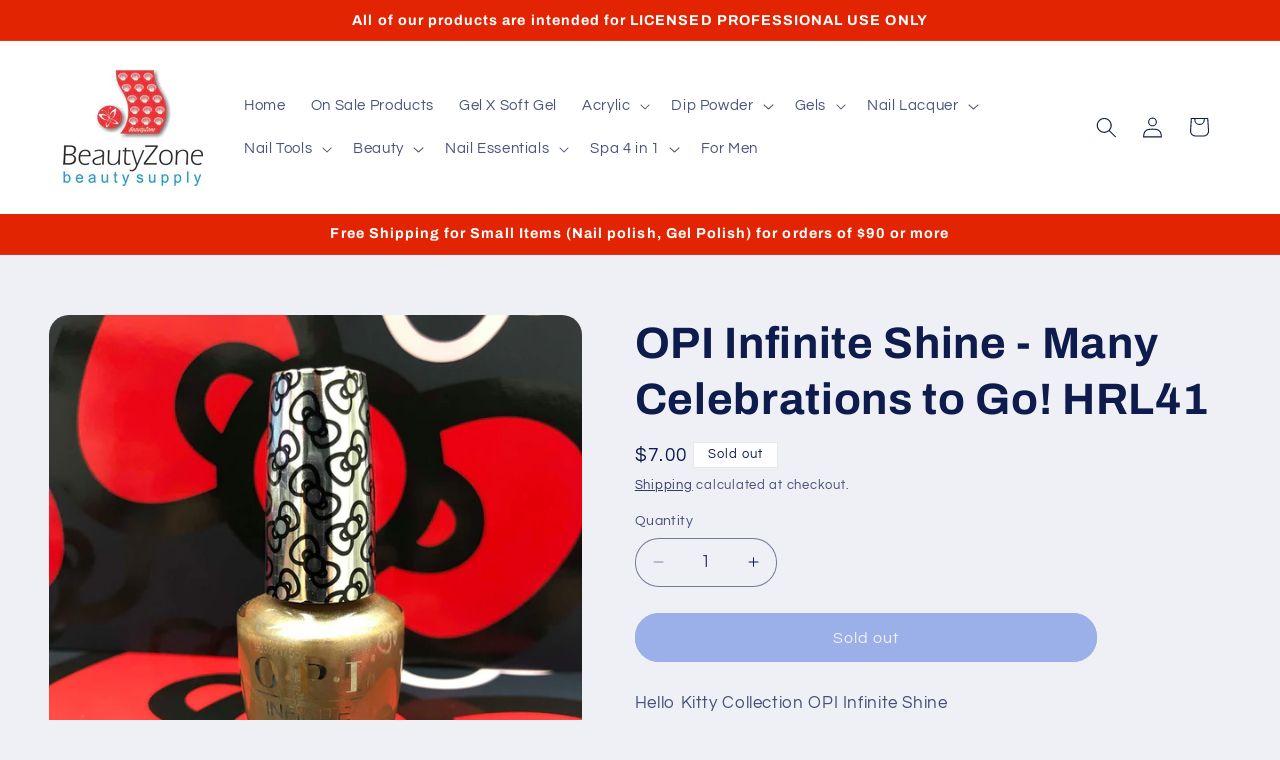

--- FILE ---
content_type: application/javascript; charset=utf-8
request_url: https://sdks.automizely.com/conversions/v1/am_614.f235813e.js
body_size: 7688
content:
(self.webpackJsonpAutomizelyMarketing=self.webpackJsonpAutomizelyMarketing||[]).push([[614],{71279:function(n,t,e){"use strict";e.d(t,{h:function(){return p}});var o=e(35148),r=e(71410),i=e(19668),a=e(92578),c={m:"margin",p:"padding"},u={t:"Top",r:"Right",b:"Bottom",l:"Left",x:["Left","Right"],y:["Top","Bottom"]},s={marginX:"mx",marginY:"my",paddingX:"px",paddingY:"py"},l=(0,a.Z)((function(n){if(n.length>2){if(!s[n])return[n];n=s[n]}var t=n.split(""),e=(0,o.Z)(t,2),r=e[0],i=e[1],a=c[r],l=u[i]||"";return Array.isArray(l)?l.map((function(n){return a+n})):[a+l]})),d=["m","mt","mr","mb","ml","mx","my","p","pt","pr","pb","pl","px","py","margin","marginTop","marginRight","marginBottom","marginLeft","marginX","marginY","padding","paddingTop","paddingRight","paddingBottom","paddingLeft","paddingX","paddingY"];function p(n){var t=n.spacing||8;return"number"==typeof t?function(n){return t*n}:Array.isArray(t)?function(n){return t[n]}:"function"==typeof t?t:function(){}}function f(n,t){return function(e){return n.reduce((function(n,o){return n[o]=function(n,t){if("string"==typeof t)return t;var e=n(Math.abs(t));return t>=0?e:"number"==typeof e?-e:"-".concat(e)}(t,e),n}),{})}}function m(n){var t=p(n.theme);return Object.keys(n).map((function(e){if(-1===d.indexOf(e))return null;var o=f(l(e),t),i=n[e];return(0,r.k)(n,i,o)})).reduce(i.Z,{})}m.propTypes={},m.filterProps=d},33086:function(n,t,e){"use strict";e.d(t,{LI:function(){return c},sp:function(){return u},E5:function(){return s},gS:function(){return l},VK:function(){return d},ff:function(){return p},Nm:function(){return f},y8:function(){return m}});var o=e(27361),r=e.n(o),i="woocommerce",a="shopify";function c(){return"Shopify"in window}function u(){return r()(window.Shopify,"designMode")}var s=function(){return r()(window.ShopifyAnalytics,"meta.page.pageType")};function l(){return"product"===s()}function d(){return r()(window.Shopify,"Checkout",{})}function p(){var n=d();return"thank_you"===n.page||n.isOrderStatusPage}var f=function(){return"woocommerce_params"in window};function m(){return c()?a:f()?i:null}},81326:function(n,t,e){"use strict";e.d(t,{dO:function(){return i},JR:function(){return u},Rl:function(){return s},ZV:function(){return d}});var o=e(33086),r={shopifyShopName:function(){return(0,o.LI)()?window.Shopify&&window.Shopify.shop:null},wooShopName:function(){return null}};function i(){return p(r,(function(n){return"string"==typeof n}))}var a={shopifyShopCurrency:function(){var n,t;return(0,o.LI)()&&(null===(n=window.Shopify)||void 0===n||null===(t=n.currency)||void 0===t?void 0:t.active)||null},wooShopCurrency:function(){return null}},c={shopifyShopCurrency:function(){var n,t;return(0,o.LI)()&&(null===(n=window.Shopify)||void 0===n||null===(t=n.currency)||void 0===t?void 0:t.rate)||null},wooShopCurrency:function(){return null}};function u(){return p(c,(function(n){return"string"==typeof n}))}function s(){return p(a,(function(n){return"string"==typeof n}))}var l={shopifyShopThemeName:function(){var n,t;return(0,o.LI)()&&(null===(n=window.Shopify)||void 0===n||null===(t=n.theme)||void 0===t?void 0:t.name)||null},wooShopThemeName:function(){return null}};function d(){return p(l,(function(n){return"string"==typeof n}))}function p(n,t){for(var e=0,o=Object.keys(n);e<o.length;e++){var r=n[o[e]]();if(t(r))return r}return null}},86770:function(n,t,e){"use strict";e.r(t),e.d(t,{initializeEmbeddedIframe:function(){return f}});var o=e(92997),r=e(83500),i=e(97648),a=e(11124),c=e(33777),u=e(33086),s=e(72165),l=e(36109);var d=e(95289),p=function(n){var t=document.getElementById(n);return t?(t.style.maxWidth="100%",t.style.height="0px",t.style.padding="0 0",{element:t}):null};var f=function(n){var t,e,f,m,y=null==n?void 0:n.embeddedSetting.id,v=p(y),g=(null===(t=window)||void 0===t||null===(e=t.ShopifyAnalytics)||void 0===e||null===(f=e.meta)||void 0===f||null===(m=f.page)||void 0===m?void 0:m.customerId)||"",h=Number((0,d.u)())+1||"1";(0,d.x)(String(h));var w,b=(w=(0,u.LI)()?"/apps/automizely-messages/layers/embedded/":"https://sdks.automizely.com/conversions/v1/layers/embedded/").startsWith("/")?{url:w,origin:window.location.origin}:{url:w,origin:"https://sdks.automizely.com"},_=function(t){var e="".concat(l.$U.MARKETING_EMBEDDED,"_").concat(y);(0,c.x)({origin:b.origin,source:e})((function(o){var r;switch(null===(r=o.data)||void 0===r?void 0:r.action){case l.sI.READY:(0,c.v)({target:o.from,source:e,action:l.sI.SET_CONFIG,payload:n});break;case l.sI.LAYER_MOUNTED:if(!t)return;t.style.height="".concat(o.data.payload.height,"px");break;case l.sI.LISTEN_CUSTOMER_ID:(0,c.v)({target:o.from,source:e,action:l.sI.ON_CUSTOMER_ID,payload:g});break;case l.sI.GET_TOP_WINDOW_LOCATION:(0,c.v)({target:o.from,source:e,action:l.sI.ON_GET_TOP_WINDOW_LOCATION,payload:{host:window.location.host,pathname:window.location.pathname,search:window.location.search,href:window.location.href}});break;case l.sI.LISTEN_PAGE_VIEW:(0,c.v)({target:o.from,source:e,action:l.sI.ON_PAGE_VIEW,payload:h})}}))};if((0,u.sp)()){var S=function(n,t,e){return new MutationObserver((function(r){var i,a=(0,o.Z)(r);try{for(a.s();!(i=a.n()).done;)if("childList"===i.value.type){var c=e(t.embeddedSetting.id);c&&!c.element.innerHTML&&n(c.element)}}catch(n){a.e(n)}finally{a.f()}}))}((function(n){n.hasChildNodes()||(_(n),(0,a.N)("Automizely Marketing Embedded","".concat(b.url,"?eid=").concat(y),n,y))}),n,p);if(!v){var x=document.getElementsByTagName("body")[0];S.observe(x,{childList:!0})}}v&&(new IntersectionObserver((function(n){n.some((function(n){return n.isIntersecting}))&&(0,r.q)("impr",{promotion:{promotion_type:i.H$.embedded,promotion_id:y,app_name:i.iC},page:{page_st_sn:i.ze.embedded.page_st_sn}})}),{threshold:.7}).observe(null==v?void 0:v.element),(0,a.N)("Automizely Marketing Embedded","".concat(b.url,"?eid=").concat(y,"&visitCount=").concat((0,s.cN)()),v.element,y),_(v.element))}},95289:function(n,t,e){"use strict";e.d(t,{u:function(){return i},x:function(){return a}});var o=e(81047),r="page_view_num";function i(){return o.nP.get(r)}function a(n){o.nP.set(r,n)}},38170:function(n,t,e){"use strict";e.d(t,{Z:function(){return s},g:function(){return l}});var o=e(33086),r=e(81326),i=e(58529),a=e(63628),c=e(36989),u=!1;function s(n){var t=(0,i.r)(),e=(0,r.ZV)(),s=2147483647;if((0,o.LI)()){!function(n){if(!u&&(u=!0,"Narrative"===n)){var t=document.getElementById("shopify-section-header");t&&"static"===window.getComputedStyle(t).position&&(t.style.position="relative")}}(e);var l=(0,a.ZL)({boomMainDemo:{minHeight:(0,a.ef)("auto"),"&:before, &:after":{content:(0,a.ef)("none")}}}).classes;n.classList.add("is-moved-by-drawer","drawer__header-container","mm-slideout",l.boomMainDemo),"Venture"===e&&(n.style.width="".concat(document.body.clientWidth,"px")),"ShowTime"===e&&t&&n.style.setProperty("z-index","1"),e===c.Or["beastylenyc.com"]&&n.style.setProperty("z-index",String(s),"important"),"Brooklyn (redoing)"===e&&n.classList.add("page-container"),"mothernatureorganics.com"===window.location.hostname&&n.style.setProperty("z-index",String(2147483646),"important"),"Boundless"===e&&(n.style.zIndex="99")}}function l(n){if((0,o.LI)()){var t=(0,i.r)();(0,r.ZV)()===c.Or["micaseco.com"]&&t&&(n.style.maxHeight="100vh",n.style.setProperty("height","100%","important"))}}},53257:function(n,t,e){"use strict";e.d(t,{Fj:function(){return r},yt:function(){return i},OV:function(){return a},DF:function(){return c}});var o=e(81326);function r(n,t,e){if(!n||!n.parentElement)return null;var o=document.createElement("div");return t&&o.setAttribute("style",t),e?n.append(o):n.nextSibling?n.parentElement.insertBefore(o,n.nextSibling):n.parentElement.appendChild(o),o}function i(n){var t=document.createElement("div");return n.appendChild(t),t}function a(n,t,e){var o=t||document.createElement("div");return o.setAttribute("style","width:100%"),n.firstChild?n.insertBefore(o,e?n.firstChild.nextSibling:n.firstChild):n.appendChild(o),o}function c(){return"Bella Sangría"===(0,o.ZV)()&&document.querySelector("#site-control")||document.body}},58529:function(n,t,e){"use strict";e.d(t,{r:function(){return o}});var o=function(){return document.body.getBoundingClientRect().width<=600}},86961:function(n,t,e){"use strict";e.d(t,{m:function(){return o},a:function(){return r}});var o=function(n){var t=arguments.length>1&&void 0!==arguments[1]&&arguments[1],e=arguments.length>2?arguments[2]:void 0,o=e||document.body,r=document.createElement("div");return o.insertBefore(r,o.firstChild),t&&(r.style.height="0px",r.style.transition="height ease 300ms",r.style.flexShrink="0"),r.innerHTML="&nbsp;",r.style.height="".concat(n,"px"),r},r=function(n){var t=n.type,e=n.fixed_end_time,o=n.fixed_start_time;if("Fixed"===t&&e&&o){var r=Date.now();return new Date(o).getTime()>r||r>new Date(e).getTime()}return!1}},11124:function(n,t,e){"use strict";e.d(t,{N:function(){return r}});var o=e(38170),r=function(n,t,e,r,i){var a=document.createElement("iframe");return a.height="100%",a.width="100%",a.style.border="none",a.style.width="100%",a.style.height="100%",t&&a.style.setProperty("display","block","important"),a.title=n,a.src=t,i&&(a.sandbox.value="allow-downloads allow-forms allow-popups allow-popups-to-escape-sandbox allow-same-origin allow-scripts allow-storage-access-by-user-activation allow-top-navigation allow-top-navigation-to-custom-protocols"),r&&(a.id=r),(0,o.g)(a),null==e||e.appendChild(a),a}},57767:function(n,t,e){"use strict";if(e.d(t,{XR:function(){return i},AV:function(){return a}}),653==e.j)var o=e(70840);var r={};function i(n,t,e){var o=!(arguments.length>3&&void 0!==arguments[3])||arguments[3];return o&&r[t]||(r[t]=new Promise((function(o,r){var i;if("js"===n)(i=document.createElement("script")).src=t,i.async=!0;else{if("css"!==n)return void r(new Error("type not support."));(i=document.createElement("link")).type="text/css",i.rel="stylesheet",i.referrerPolicy="no-referrer",i.href=t}i.onreadystatechange=function(){var n=i.readyState;n&&!/loaded|complete/.test(n)||o()},e&&(i.id=e),i.onload=i.onreadystatechange,document.getElementsByTagName("head")[0].appendChild(i)}))),r[t]}function a(n){var t=function(n){return n.filter((function(n){return n&&!["Arial"].includes(n)})).map((function(n){return n.replace(" ","+")})).join("|")}(n.filter((function(n){return!(null===o.X||void 0===o.X?void 0:o.X.includes(n))})));return t?i("css","https://fonts.googleapis.com/css?family=".concat(t)):Promise.resolve()}},33777:function(n,t,e){"use strict";if(e.d(t,{x:function(){return r},v:function(){return i}}),653==e.j)var o=e(31856);var r=function(n){return function(t){var e=function(e){var o;n.origin&&e.origin!==n.origin||(null===(o=e.data)||void 0===o?void 0:o.source)===n.source&&t({from:e.source,data:e.data})};return window.addEventListener("message",e,!1),function(){window.removeEventListener("message",e,!1)}}},i=function(n){var t=n.target,e=(0,o.Z)(n,["target"]);null==t||t.postMessage(e,"*")}},63628:function(n,t,e){"use strict";e.d(t,{ZL:function(){return a},ef:function(){return c},s5:function(){return u}});var o=e(54013),r=e(90176);if(653==e.j)var i=e(59734);function a(n){var t=o.ZP.createStyleSheet(n);return t.attach(),t}o.ZP.setup((0,r.Z)());var c=function(n){return"".concat(n," !important")};function u(){return{pxToRem:(0,i.oF)().theme.typography.pxToRem}}},17727:function(n,t,e){"use strict";e.d(t,{k0:function(){return o}});var o="".concat("automizelyConversions",".stickyBarsForceUpdate")},70840:function(n,t,e){"use strict";e.d(t,{I:function(){return o},X:function(){return r}});var o="-apple-system,BlinkMacSystemFont,San Francisco,Roboto,Segoe UI,Helvetica Neue,sans-serif",r=653==e.j?["Arial","Microsoft Sans Serif","Serif"]:null},36989:function(n,t,e){"use strict";e.d(t,{fX:function(){return r},Or:function(){return i},Jc:function(){return a},ac:function(){return c},p4:function(){return u},rm:function(){return s}});var o=e(56949),r={"www.anycubic.com":"Merry Christmas 2023","uk.anycubic.com":"Copy of Black Friday & Cyber Monday 2023","www.anycubic.es":"Cyber Monday","anycubicofficial.ru":"Copy of Theme export  www-anycubic-com-motion  ...","anycubicofficial.pl":"Cyber Monday","fr.anycubic.com":"Black Friday & Cyber Monday 2023","www.anycubic.it":"Copy of Black Friday & Cyber Monday 2023","de.anycubic.com":"Black Friday & Cyber Monday 2023"},i=(0,o.Z)((0,o.Z)({"janak-imitation.myshopify.com":"1 Jewel-1.0.1-sections-ready","davidarchy.com":"Theme export  separatec-com-turbo-6-1-2-for-dav...","www.niftystuff.com":"Storish","mama730.com":"Am730-25-optimize","kiwidesign.shop":"Q2-5","celebloons.com":"Dawn","pgmgolfusa.com":"Sportite home3","orthopuzzle.ca":"Orthopuzzle v8.0","store-squid-game.fr":"Copie de Supply","beastylenyc.com":"Debut","thepetsark.com":"Cats&Dogs","freegotech.com":"Current-usa | opt-14/10/2021 ","eccellenzecasalinghi.it":"Empire (Mar-31-2021)","ollabowls.com":"Ella-5.0.5-sections-ready","handmadebymariagalanou.gr":"Symmetry","nicboy.com":"Theme export  focal 8.7.9","koastore.in":"Minimart-index-10","jsaux.com":"JSAUX Official Store","maidesiree.com":"BLACK FRIDAY SALE 2022 - Mai Desiree 11/15/2022","maznavstore.com":"MonkProtect Test Theme - OPT","tanklily.com":"Theme export  mustpride-com-symmetry-v5-2-0-15a...","earthsideecobums.com.au":"Prestige","admouri.com":"Publisher","blingdup.com":"RAO - Copy of Debut","digitalshoppyindia.myshopify.com":"Empire"},r),{},{"moodyfashion.ch":"Fashionopolism","www.setpowerusa.com":"Updated Symmetry（20231106）","dicio.cc":"Empire - Dicio","thechikanlabel.com":"Copy of Updated Focal","swapboutique.com":"filter version","www.infinitydress.com":"[Avada Speed up] Tue, 21 May 2024 02:57:05 GMT","www.bazicstore.com":"DEV","micaseco.com":"glozin-main-official","fetosh.com":"Fabric","www.supergo.in":"Supergo V1"}),a={"lovttery.com":["Dawn Staging Main","Dawn","Dawn Staging"]},c=["Theme export  focal 8.7.9","JSAUX Official Store","Focal"],u=["Debut","Sportite home3"],s={"test-boyd-5002.myshopify.com_Stiletto":{cartSectionSelector:"#shopify-section-sections--22502855901465__quick-cart",cartFormSelector:".quick-cart__form",cartSectionUrl:"/cart?section_id=sections--22502855901465__quick-cart",cartCountBubbleSelector:"span[data-js-cart-count]"},"brain-mkt-new-05.myshopify.com_Stiletto":{cartSectionSelector:"#shopify-section-sections--22455148183873__quick-cart",cartFormSelector:".quick-cart__form",cartSectionUrl:"/cart?section_id=sections--22455148183873__quick-cart",cartCountBubbleSelector:"span[data-js-cart-count]"},"www.viadrinks.com_Stiletto":{cartSectionSelector:"#shopify-section-quick-cart",cartFormSelector:".quick-cart__form",cartSectionUrl:"cart?section_id=quick-cart",cartCountBubbleSelector:"span[data-js-cart-count]"}}},30650:function(n,t,e){"use strict";e.r(t),e.d(t,{default:function(){return S}});e(35666);var o=e(53630),r=e(27361),i=e.n(r),a=e(17727),c=e(33086),u=e(79542),s=e(86961),l=e(38170),d=e(70840),p=e(63628),f=e(53257),m=e(57767),y="automizely_shopping",v=!1,g=function(n){var t=n.category,e=n.action,o=n.label;(function(){if(!v){if(!window.ga){window.ga=function(){window.ga.q.push(arguments)};var n=window.ga;n.q=[],n.l=Number(new Date)}var t=window.ga;t("create","UA-142435269-12","auto",{name:y}),t("set","anonymizeIp",!0),t("set","transport","beacon"),(0,m.XR)("js","https://www.google-analytics.com/analytics.js"),v=!0}})(),window.ga("".concat(y,".send"),"event",t,e,o)},h=function(n){g({category:"download_shopping_app_ui",action:n.action,label:"from_".concat(n.page,"_").concat(n.position)})};function w(n,t){if(n){var e=function(n,t){var e=document.createElement("div"),o=(0,p.ZL)({container:{position:"fixed",top:0,left:0,width:"100%",height:48,zIndex:999},bar:{fontFamily:d.I,boxSizing:"border-box",padding:"12px 16px",width:"100%",height:"100%",display:"flex",alignItems:"center",background:"rgb(5, 164, 243)",color:"#fff",textDecoration:"none",fontSize:"17px",lineHeight:"22px",fontWeight:400,letterSpacing:0,margin:0,border:0,"&:focus,&:hover":{color:"#fff"}},name:{paddingRight:"4px",flexGrow:1},button:{}}).classes;return e.className=o.container,(0,l.Z)(e),e.innerHTML=function(n,t){return'\n<a class="'.concat(n.bar,'" href="').concat(t,'"\n\ttarget="_blank" rel="noopener noreferrer" alt="Open app"\n>\n\t<div class="').concat(n.name,'">⚡️Shop faster with the app</div>\n\t<div class="').concat(n.button,'">Open app</div>\n</a>\n')}(o,n),e.querySelector("a").onclick=function(){h({action:"click",page:"".concat(t?"":"not_","thankyou_page"),position:"topbar"})},e}(n,t);!function(n){var t=document.querySelector("#mobileNavBar");if(null==t?void 0:t.parentElement){var e=(0,f.OV)(t.parentElement),o=(0,s.m)(48,!0,e);n.style.top="auto",o.appendChild(n)}else{var r=document.body;r.appendChild(n),(0,s.m)(48,!0,r)}}(e)}}var b=e.p+"img/starFilled.f4edc.png";function _(n,t){var o,r=document.createElement("div");(r.className="content-box","lg"===t)?(o=function(n){return'\n<div class="content-box__row content-box__row--no-border">\n\t<h2 class="'.concat(n.title,'">Get real-time order updates</h2>\n</div>\n<div class="content-box__row ').concat(n.content,'">\n\t<div class="').concat(n.column,'">\n\t\t<div class="').concat(n.qr,'"><canvas id="shopping_dl_qr"></canvas></div>\n\t</div>\n\t<div class="').concat(n.column,'">\n\t\t<p>Scan code to download<br />Available on iOS & Android</p>\n\t\t<div class="').concat(n.appReview,'"><img src="').concat(b,'" alt="star" /> 4.5 <span>(886)</span></div>\n\t</div>\n</div>\n')}((0,p.ZL)({title:{color:"#000 !important"},content:{display:"flex !important",flexWrap:"wrap-reverse",margin:"-12px"},column:{margin:"12px",fontSize:"15px",lineHeight:"20px",color:"rgb(33, 43, 54)"},qr:{display:"inline-block",border:"1px solid rgb(227,227,227)",padding:"4px 4px 0 4px"},appReview:{marginTop:"16px","& >img":{width:"20px",height:"20px",verticalAlign:"top"},"& >span":{color:"rgb(145, 158, 171)"}}}).classes),e.e(592).then(e.t.bind(e,92592,19)).then((function(t){t.toCanvas(document.getElementById("shopping_dl_qr"),n,{margin:0,width:155})}))):o=function(n,t){return'\n<div class="content-box__row text-container">\n\t<h2 class="'.concat(n.title,'">Get real-time order updates</h2>\n\t<div>\n\t\t<p>Available on iOS & Android</p>\n\t\t<div class="').concat(n.appReview,'"><img src="').concat(b,'" alt="star" /> 4.5 <span>(886)</span></div>\n\t</div>\n\t<p><a href="').concat(t,'" target="_blank" rel="noopener noreferrer" alt="Open app" class="btn btn--size-small">Download Shopping app</a></p>\n</div>\n')}((0,p.ZL)({title:{color:"#000 !important"},appReview:{"& >img":{width:"20px",height:"20px",verticalAlign:"bottom"},"& >span":{color:"rgb(145, 158, 171)"}}}).classes,n);r.innerHTML=o;var i=r.querySelector("a");return i&&(i.onclick=function(){h({action:"click",page:"thankyou_page",position:"download_section"})}),r}function S(n,t,e){var r,s=n.store,l=n.settings;if(!(window.navigator.userAgent.indexOf("com.automizely.shopping")>-1||"enabled"!==(null==l||null===(r=l.banner)||void 0===r?void 0:r.status))){var d=(0,o.Z)().phone,p=(0,c.ff)();if(d&&(null==s?void 0:s.download_url)){w(s.download_url,p);var m=i()(window,a.k0);m&&m(),h({action:"view",page:"".concat(p?"":"not_","thankyou_page"),position:"topbar"})}var y=(0,c.VK)().token;if(y&&p){var v=e?"conversions_connection_id":"store_id";(0,u.O)("/public/app/download_url?".concat(v,"=").concat(t),{method:"POST",body:JSON.stringify({params:[{name:"order_url",value:location.href},{name:"checkout_token",value:y}]})}).then((function(n){(null==n?void 0:n.download_url)&&(!function(n,t){if(n){var e=null,o=document.querySelector(".step__sections .section__content .content-box");if(e=o?o.parentElement:document.querySelector(".step__sections .section__content")){var r=_(n,t?"sm":"lg");(0,f.OV)(e,r)}}}(n.download_url,d),h({action:"view",page:"thankyou_page",position:"download_section"}))}))}}}},92997:function(n,t,e){"use strict";if(e.d(t,{Z:function(){return r}}),653==e.j)var o=e(48686);function r(n){if("undefined"==typeof Symbol||null==n[Symbol.iterator]){if(Array.isArray(n)||(n=(0,o.Z)(n))){var t=0,e=function(){};return{s:e,n:function(){return t>=n.length?{done:!0}:{done:!1,value:n[t++]}},e:function(n){throw n},f:e}}throw new TypeError("Invalid attempt to iterate non-iterable instance.\nIn order to be iterable, non-array objects must have a [Symbol.iterator]() method.")}var r,i,a=!0,c=!1;return{s:function(){r=n[Symbol.iterator]()},n:function(){var n=r.next();return a=n.done,n},e:function(n){c=!0,i=n},f:function(){try{a||null==r.return||r.return()}finally{if(c)throw i}}}}},1469:function(n){var t=Array.isArray;n.exports=t},59864:function(n,t,e){"use strict";n.exports=e(69921)}}]);
/* Built at Wed, 17 Dec 2025 08:12:36 GMT*/
/* By Automizely */ 
//# sourceMappingURL=am_614.f235813e.js.map

--- FILE ---
content_type: text/plain; charset=utf-8
request_url: https://d-ipv6.mmapiws.com/ant_squire
body_size: 173
content:
beautyzonesupply.com;019be077-2e20-7a65-a466-d1fb8a4b613d:f741c44eaa9d3630c53dd3ad32ecc75d431826f3